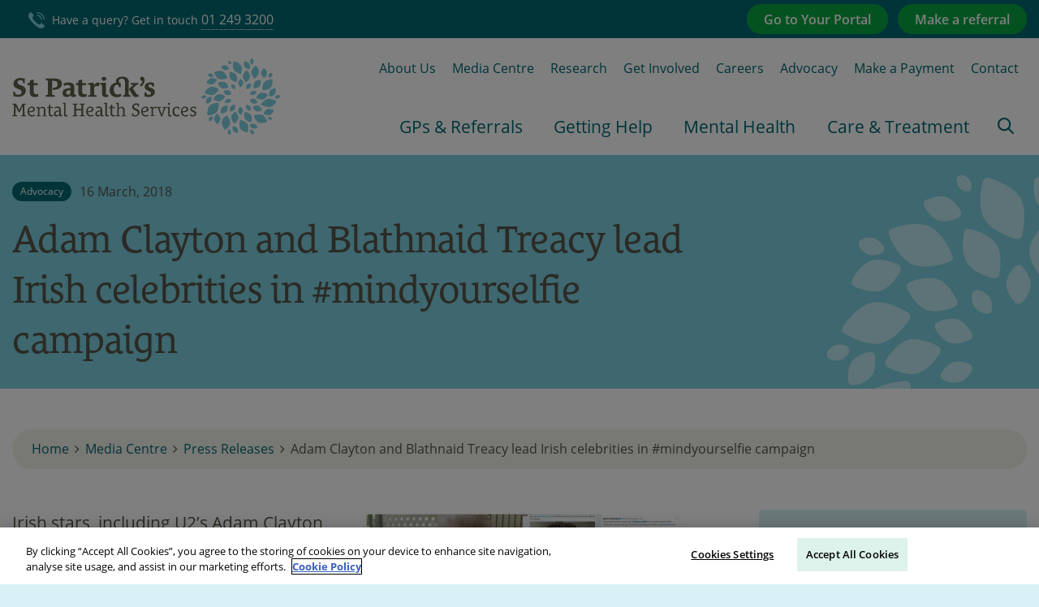

--- FILE ---
content_type: text/html; charset=utf-8
request_url: https://www.stpatricks.ie/media-centre/press-releases/2018/march/adam-clayton-and-blathnaid-treacy-lead-irish-celebrities-in-mindyourselfie-campaign
body_size: 15382
content:



<!DOCTYPE html>
<html lang="en">
<head>
    <meta charset="UTF-8" />

    <meta http-equiv="x-ua-compatible" content="ie=edge">
    <meta name="viewport" content="width=device-width, maximum-scale=1.0, initial-scale=1.0" />
    <meta name="apple-mobile-web-app-capable" content="yes" />
    <meta name="apple-mobile-web-app-status-bar-style" content="black" />

    

<title>Adam Clayton and Blathnaid Treacy lead Irish celebri...</title>
<meta name="description" content="Irish stars, including U2’s Adam Clayton and RTE’s Blathnaid Treacy, have been sharing their selfies on social media all day in support of Walk in My Shoes’ ..." />
<meta name="keywords" content="St Patrick&#39;s Mental Health Services, mental health care, inpatient care, outpatient care, depression treatment, anxiety treatment, mood disorders treatment, addiction treatment, eating disorder treatment, recovery, mental health services ireland, mental health treatment ireland, st pats, st patrick&#39;s ireland," />


        <link rel="canonical" href="https://www.stpatricks.ie/media-centre/press-releases/2018/march/adam-clayton-and-blathnaid-treacy-lead-irish-celebrities-in-mindyourselfie-campaign" />



<meta property="og:locale" content="en_GB" />
<meta property="og:type" content="article"/>
<meta property="og:title" content="Adam Clayton and Blathnaid Treacy lead Irish celebrities in #mindyourselfie campaign" />
<meta property="og:description" content="Irish stars, including U2’s Adam Clayton and RTE’s Blathnaid Treacy, have been sharing their selfies on social media all day in support of Walk in My Shoes’ #MindYourSelfie campaign." />
<meta property="og:url" content="https://www.stpatricks.ie/media-centre/press-releases/2018/march/adam-clayton-and-blathnaid-treacy-lead-irish-celebrities-in-mindyourselfie-campaign"/>
  <meta property="og:image" content="https://www.stpatricks.ie/media/1900/adam-clayton-blathnaid-treacy-mindyourselfie.jpg"/>  
  <meta property="og:image:type" content="image/jpg" />

<meta property="og:site_name" content="St Patrick&#39;s Mental Health Services" />


<meta name="twitter:card" content="summary_large_image" />
<meta name="twitter:title" content="Adam Clayton and Blathnaid Treacy lead Irish celebri..." />
<meta name="twitter:description" content="Irish stars, including U2’s Adam Clayton and RTE’s Blathnaid Treacy, have been sharing their selfies on social media all day in support of Walk in My Shoes’ ..." />
  <meta name="twitter:image:src" content="https://www.stpatricks.ie/media/1900/adam-clayton-blathnaid-treacy-mindyourselfie.jpg?width=500&height=250&mode=crop" />
<meta name="twitter:domain" content="https://www.stpatricks.ie" />

    <link rel="stylesheet" href="/Css/app.css?v=2">
    <link rel="icon" type="image/x-icon" href="/images/favicon.ico">
    <script src="https://use.typekit.net/nhg3ndq.js"></script>
    <script>try { Typekit.load({ async: true }); } catch (e) { }</script>
    <script src="/js/jquery.min.js"></script>

    <script>
        // Initialize the dataLayer array
        window.dataLayer = window.dataLayer || [];
        window.gtag = function () { dataLayer.push(arguments); }
        window.gtag('consent', 'default', {
            ad_storage: 'denied',
            ad_user_data: 'denied',
            ad_personalization: 'denied',
            analytics_storage: 'denied',
            functionality_storage: 'denied',
            personalization_storage: 'denied',
            security_storage: 'granted', // Only this is granted by default
            wait_for_update: 500
        });
    </script>

    <!-- OneTrust Cookies Consent Notice -->
    <script type="text/javascript" src="https://cdn.cookielaw.org/consent/66f101b9-1404-43a1-9265-04032828fe8e/OtAutoBlock.js"></script>
    <script type="text/javascript" src="https://cdn.cookielaw.org/scripttemplates/otSDKStub.js" data-domain-script="66f101b9-1404-43a1-9265-04032828fe8e"></script>
    <script type="text/javascript">function OptanonWrapper() { }</script>

    <!-- Google Tag Manager -->
    <script>
        (function(w,d,s,l,i){w[l]=w[l]||[];w[l].push({'gtm.start':
        new Date().getTime(),event:'gtm.js'});var f=d.getElementsByTagName(s)[0],
        j=d.createElement(s),dl=l!='dataLayer'?'&l='+l:'';j.async=true;j.src=
        'https://www.googletagmanager.com/gtm.js?id='+i+dl;f.parentNode.insertBefore(j,f);
        })(window,document,'script','dataLayer','GTM-5QPZTG7');
    </script>
    <!-- Google Tag Manager -->
    

    <script>window.twbpb = { deferred: [] }</script>

    <script src="/js/highcharts.js"></script>
    <script src="/js/exporting.js" async></script>

    

    <style>
        .contourNavigation div .primary {
            background: #fff;
            color: #006871;
            border-color: #006871;
            font-weight: 400;
            border: 1px solid #006871;
            display: inline-block;
            font-family: "open-sans","Helvetica Neue",Helvetica,Arial,sans-serif;
            font-weight: 600;
            border-radius: 22px;
            vertical-align: middle;
            padding: 0.8em 1.25em;
            cursor: pointer;
        }

        .body-inner .embed-container {
            overflow-y: hidden;
        }

        figure .embed-container {
            overflow-y: hidden;
        }

        .pb-rte .featured-image .embed-container {
            overflow-y: auto;
        }

            .pb-rte .featured-image .embed-container img {
                position: absolute;
                top: 50%;
                -webkit-transform: translateY(-50%);
                -ms-transform: translateY(-50%);
                transform: translateY(-50%);
                left: -50%;
                right: -50%;
                margin: auto;
                height: 100%;
                max-width: none;
            }

        .locations .locations-details .location:last-child {
            display: block;
        }

        .locations .locations-details .location-text .location-contacts {
            margin-top: 10px;
        }
    </style>

</head>
<body>

    <div class="off-canvas position-right" id="offCanvas" data-off-canvas>
        <ul class="vertical xlarge-horizontal menu" data-responsive-menu="accordion">
                <li>
                    <a href="/gps-referrals">GPs &amp; Referrals</a>
                </li>
                <li>
                    <a href="/getting-help">Getting Help</a>
                </li>
                <li>
                    <a href="/mental-health">Mental Health</a>
                </li>
                <li>
                    <a href="/care-treatment">Care &amp; Treatment</a>
                    <ul class="menu vertical nested hide-for-xlarge">
                            <li><a href="/care-treatment/our-services">Our Services</a></li>
                            <li><a href="/care-treatment/inpatient-hospital-care">Inpatient Hospital Care</a></li>
                            <li><a href="/care-treatment/medication">Medication</a></li>
                            <li><a href="/care-treatment/programmes-therapies">Programmes &amp; Therapies</a></li>
                            <li><a href="/care-treatment/adolescent-mental-health-services">Adolescent Mental Health Services</a></li>
                            <li><a href="/care-treatment/outpatient-clinics">Outpatient Clinics</a></li>
                            <li><a href="/care-treatment/treatment-options">Treatment Options</a></li>
                            <li><a href="/care-treatment/your-portal">Your Portal</a></li>
                    </ul>
                    <div class="mega-dropdown show-for-xlarge">
                        <div class="row">
<div class='large-3 columns'>                                <div class="mega-dropdown-subsection">

                                    <p>
                                        <a href="/care-treatment/our-services">Our Services</a>
                                    </p>
                                        <ul class="menu vertical show-for-xlarge">
                                                <li><a href="/care-treatment/our-services/homecare-service">Homecare service</a></li>
                                                <li><a href="/care-treatment/our-services/remote-services">Remote Services</a></li>
                                                <li><a href="/care-treatment/our-services/addiction-and-dual-diagnosis">Addiction and Dual Diagnosis</a></li>
                                                <li><a href="/care-treatment/our-services/anxiety-disorders-programme">Anxiety Disorders Programme</a></li>
                                                <li><a href="/care-treatment/our-services/bipolar-education-programme">Bipolar Education Programme</a></li>
                                                <li><a href="/care-treatment/our-services/depression-recovery-programme">Depression Recovery Programme</a></li>
                                                <li><a href="/care-treatment/our-services/eating-disorders-programme">Eating Disorders Programme</a></li>
                                                <li><a href="/care-treatment/our-services/psychosis-recovery-programme">Psychosis Recovery Programme</a></li>
                                                <li><a href="/care-treatment/our-services/young-adult-service">Young Adult Service</a></li>
                                                <li><a href="/care-treatment/our-services/older-adult-service">Older Adult Service</a></li>
                                        </ul>


                                </div>
</div><div class='large-3 columns'>                                <div class="mega-dropdown-subsection">

                                    <p>
                                        <a href="/care-treatment/inpatient-hospital-care">Inpatient Hospital Care</a>
                                    </p>
                                        <ul class="menu vertical show-for-xlarge">
                                                <li><a href="/care-treatment/inpatient-hospital-care/homecare">Homecare service</a></li>
                                                <li><a href="/care-treatment/inpatient-hospital-care/st-patrick-s-university-hospital">St Patrick’s University Hospital</a></li>
                                                <li><a href="/care-treatment/inpatient-hospital-care/st-patricks-lucan">St Patrick&#39;s, Lucan</a></li>
                                                <li><a href="/care-treatment/inpatient-hospital-care/your-stay">Your Stay</a></li>
                                                <li><a href="/care-treatment/inpatient-hospital-care/visiting-information">Visiting information</a></li>
                                                <li><a href="/care-treatment/inpatient-hospital-care/how-to-access">How to Access</a></li>
                                        </ul>


                                </div>
                                <div class="mega-dropdown-subsection">

                                    <p>
                                        <a href="/care-treatment/medication">Medication</a>
                                    </p>
                                        <ul class="menu vertical show-for-xlarge">
                                                <li><a href="/care-treatment/medication/lithium-learning-module">Lithium Learning Module</a></li>
                                                <li><a href="/care-treatment/medication/medication-safety-newsletter">Medication Safety Newsletter</a></li>
                                        </ul>


                                </div>
</div><div class='large-3 columns'>                                <div class="mega-dropdown-subsection">

                                    <p>
                                        <a href="/care-treatment/programmes-therapies">Programmes &amp; Therapies</a>
                                    </p>
                                        <ul class="menu vertical show-for-xlarge">
                                                <li><a href="/care-treatment/programmes-therapies/our-programmes-and-therapies">Our Programmes and Therapies</a></li>
                                                <li><a href="/care-treatment/programmes-therapies/how-to-access">How to Access</a></li>
                                        </ul>


                                </div>
                                <div class="mega-dropdown-subsection">

                                    <p>
                                        <a href="/care-treatment/adolescent-mental-health-services">Adolescent Mental Health Services</a>
                                    </p>
                                        <ul class="menu vertical show-for-xlarge">
                                                <li><a href="/care-treatment/adolescent-mental-health-services/inpatient-adolescent-unit">Inpatient Adolescent Unit</a></li>
                                                <li><a href="/care-treatment/adolescent-mental-health-services/your-stay">Your Stay</a></li>
                                                <li><a href="/care-treatment/adolescent-mental-health-services/how-to-access">How to access</a></li>
                                        </ul>


                                </div>
</div><div class='large-3 columns'>                                <div class="mega-dropdown-subsection">

                                    <p>
                                        <a href="/care-treatment/outpatient-clinics">Outpatient Clinics</a>
                                    </p>
                                        <ul class="menu vertical show-for-xlarge">
                                                <li><a href="/care-treatment/outpatient-clinics/about-the-dean-clinics">About the Dean Clinics</a></li>
                                                <li><a href="/care-treatment/outpatient-clinics/adolescent-dean-clinic">Adolescent Dean Clinic</a></li>
                                                <li><a href="/care-treatment/outpatient-clinics/dean-clinic-cork">Dean Clinic Cork</a></li>
                                                <li><a href="/care-treatment/outpatient-clinics/dean-clinic-galway">Dean Clinic Galway</a></li>
                                                <li><a href="/care-treatment/outpatient-clinics/dean-clinic-lucan">Dean Clinic Lucan</a></li>
                                                <li><a href="/care-treatment/outpatient-clinics/dean-clinic-st-patrick-s">Dean Clinic St Patrick’s</a></li>
                                                <li><a href="/care-treatment/outpatient-clinics/associate-dean-clinics">Associate Dean Clinics</a></li>
                                                <li><a href="/care-treatment/outpatient-clinics/how-to-access">How to Access</a></li>
                                                <li><a href="/care-treatment/outpatient-clinics/dean-clinic-sandyford">Dean Clinic Sandyford</a></li>
                                        </ul>


                                </div>
</div>                                <div class="mega-dropdown-subsection">

                                    <p>
                                        <a href="/care-treatment/treatment-options">Treatment Options</a>
                                    </p>


                                </div>
                                <div class="mega-dropdown-subsection">

                                    <p>
                                        <a href="/care-treatment/your-portal">Your Portal</a>
                                    </p>
                                        <ul class="menu vertical show-for-xlarge">
                                                <li><a href="/care-treatment/your-portal/about-your-portal">About Your Portal</a></li>
                                                <li><a href="/care-treatment/your-portal/register">Register for Your Portal</a></li>
                                                <li><a href="/care-treatment/your-portal/service-user-it-support">Service User IT Support</a></li>
                                                <li><a href="/care-treatment/your-portal/guides-to-your-portal">Guides to Your Portal</a></li>
                                        </ul>


                                </div>
                        </div>
                    </div>
                </li>
                <li><a href="/about-us">About Us</a></li>
                <li><a href="/media-centre">Media Centre</a></li>
                <li><a href="/research">Research</a></li>
                <li><a href="/get-involved">Get Involved</a></li>
                <li><a href="/careers">Careers</a></li>
                <li><a href="/advocacy">Advocacy</a></li>
                <li><a href="https://buy.stripe.com/aFa4gy8Yide50e9erjbwk00" target="_blank">Make a Payment</a></li>
                <li><a href="/contact">Contact</a></li>
        </ul>
    </div>

    <div class="off-canvas-content" data-off-canvas-content>
        

<!-- Header -->
<header class="header">
    <div class="header-top">
        <div class="row">
            <div class="large-6 columns">
                <a class="header-tel" href="tel:01 249 3333">
                    <!--<i class="icon-phone"></i>-->
                    <?xml version="1.0" encoding="utf-8" ?>
                    <!-- Generator: Adobe Illustrator 22.0.1, SVG Export Plug-In . SVG Version: 6.00 Build 0)  -->
                    <svg version="1.1" id="topbar__phone" class="icon-phone" xmlns="http://www.w3.org/2000/svg" xmlns:xlink="http://www.w3.org/1999/xlink" x="0px" y="0px"
                         viewBox="0 0 50 50" style="enable-background:new 0 0 50 50;" xml:space="preserve">
<path class="st0" d="M36.8,49.8c-7.3-1.3-17.9-11.4-21.6-15.1S1.5,20.5,0.2,13.2S5.3,0.7,5.3,0.7c0.9-0.9,2.5-0.9,3.5,0l7.1,7.1
	                  c0.9,0.9,0.9,2.5,0,3.5L15,12.1c0,0-1.8,1.4-2.3,4.7S17.2,25.2,21,29s8.8,8.8,12.2,8.3s4.7-2.3,4.7-2.3l0.8-0.8
	                  c0.9-0.9,2.5-0.9,3.5,0l7.1,7.1c0.9,0.9,0.9,2.5,0,3.5C49.3,44.7,44.1,51.1,36.8,49.8z M41.8,23.6c0-4.1-1.6-8-4.5-10.9
	                  c-2.8-2.8-6.8-4.5-10.9-4.5v3.3c3.2,0,6.3,1.3,8.6,3.5c2.3,2.3,3.5,5.4,3.5,8.6L41.8,23.6z M50,23.6c0-6.2-2.5-12.3-6.9-16.7
	                  C38.7,2.6,32.6,0,26.4,0v3.3c5.3,0,10.6,2.2,14.4,5.9s5.9,9,5.9,14.4L50,23.6z" />
                  </svg>
                    Have a query? Get in touch <span>01 249 3200</span>
                </a>
            </div>
            <div class="large-6 columns">
                <div class="header-ctas">
                        <a href="/gps-referrals/referrals-admissions" class="button gps">Make a referral</a>
                        <a href="/care-treatment/your-portal" class="button gps">Go to Your Portal</a>
                </div>
            </div>
        </div>
    </div>
    <div class="header-main">
        <div class="row small-collapse">
            <div class="large-12 columns">
                <div class="header-left">
                    <a class="logo" href="/"><img src="/images/logo-2.svg" alt="St. Patrick's Mental Health Services" width="195" /></a>
                    <!-- <a class="logo" href="/"><img src="~/images/SPMHS Logo 1.png" alt="St. Patrick's Mental Health Services" width="195" /></a> -->
                    <div class="responsive-menu-trigger" data-toggle="offCanvas">
                        <p>Menu</p>
                        <div class="hamburger">
                            <span></span>
                            <span></span>
                            <span></span>
                            <span></span>
                        </div>
                    </div>
                    <div class="header-search">
                        <!--<i class="icon-search"></i>-->
                        <?xml version="1.0" encoding="utf-8" ?>
                        <!-- Generator: Adobe Illustrator 22.0.1, SVG Export Plug-In . SVG Version: 6.00 Build 0)  -->
                        <svg version="1.1" id="topbar__search" class="icon-search" xmlns="http://www.w3.org/2000/svg" xmlns:xlink="http://www.w3.org/1999/xlink" x="0px" y="0px"
                             viewBox="0 0 50 50" style="enable-background:new 0 0 50 50;" xml:space="preserve">
<style type="text/css">
    .st0 {
        fill: #010101;
    }
</style>
<g transform="translate(0,-952.36218)">
                        <path class="st0" d="M20.4,952.4C9.2,952.4,0,961.5,0,972.8c0,11.2,9.2,20.4,20.4,20.4c4.7,0,9-1.6,12.4-4.2l12.7,12.7
		c1,1,2.7,1,3.7,0s1-2.7,0-3.7l-12.7-12.7c2.7-3.4,4.3-7.8,4.3-12.4C40.8,961.5,31.6,952.4,20.4,952.4L20.4,952.4z M20.4,957.6
		c8.4,0,15.1,6.7,15.1,15.1c0,8.4-6.7,15.1-15.1,15.1s-15.1-6.7-15.1-15.1C5.3,964.4,12,957.6,20.4,957.6z" />
</g>
</svg>
                        <i class="fa fa-times"></i>
                    </div>
                </div>
                <div class="header-right">
                    <div class='header-search-form'>
                        <div class="form search-form">
                            <form action="/search-results" method="get">
                                <input name="q" type="text" class="textbox" placeholder="What are you looking for?" aria-label="headersearchbox" />
                                <button type="submit" class="button" aria-label="search">
                                    <!--<i class="icon-search"></i>-->
                                    <?xml version="1.0" encoding="utf-8" ?>
                                    <!-- Generator: Adobe Illustrator 22.0.1, SVG Export Plug-In . SVG Version: 6.00 Build 0)  -->
                                    <svg version="1.1" id="navbar__search" class="icon-search" xmlns="http://www.w3.org/2000/svg" xmlns:xlink="http://www.w3.org/1999/xlink" x="0px" y="0px"
                                         viewBox="0 0 50 50" style="enable-background:new 0 0 50 50;" xml:space="preserve">
<style type="text/css">
    .st0 {
        fill: #010101;
    }
</style>
<g transform="translate(0,-952.36218)">
                                    <path class="st0" d="M20.4,952.4C9.2,952.4,0,961.5,0,972.8c0,11.2,9.2,20.4,20.4,20.4c4.7,0,9-1.6,12.4-4.2l12.7,12.7
		c1,1,2.7,1,3.7,0s1-2.7,0-3.7l-12.7-12.7c2.7-3.4,4.3-7.8,4.3-12.4C40.8,961.5,31.6,952.4,20.4,952.4L20.4,952.4z M20.4,957.6
		c8.4,0,15.1,6.7,15.1,15.1c0,8.4-6.7,15.1-15.1,15.1s-15.1-6.7-15.1-15.1C5.3,964.4,12,957.6,20.4,957.6z" />
</g>
</svg>
                                </button>
                            </form>
                            <div class="close-header-search show-for-large">
                                <i class="fa fa-times"></i>
                            </div>
                            <div class="clearfix"></div>
                        </div>
                    </div>
                    <div class="secondary-menu nav">
                        <ul>
                                <li><a href="/about-us">About Us</a></li>
                                <li><a href="/media-centre">Media Centre</a></li>
                                <li><a href="/research">Research</a></li>
                                <li><a href="/get-involved">Get Involved</a></li>
                                <li><a href="/careers">Careers</a></li>
                                <li><a href="/advocacy">Advocacy</a></li>
                                <li><a href="https://buy.stripe.com/aFa4gy8Yide50e9erjbwk00" target="_blank">Make a Payment</a></li>
                                <li><a href="/contact">Contact</a></li>
                        </ul>
                    </div>
                    <div class="main-menu">
                        <ul class="vertical large-horizontal menu" data-responsive-menu="accordion">
                                <li>
                                    <a href="/gps-referrals">GPs &amp; Referrals</a>
                                </li>
                                <li>
                                    <a href="/getting-help">Getting Help</a>
                                </li>
                                <li>
                                    <a href="/mental-health">Mental Health</a>
                                </li>
                                <li>
                                    <a href="/care-treatment">Care &amp; Treatment</a>
                                    <ul class="menu vertical nested hide-for-large">
                                            <li><a href="/care-treatment/our-services">Our Services</a></li>
                                            <li><a href="/care-treatment/inpatient-hospital-care">Inpatient Hospital Care</a></li>
                                            <li><a href="/care-treatment/medication">Medication</a></li>
                                            <li><a href="/care-treatment/programmes-therapies">Programmes &amp; Therapies</a></li>
                                            <li><a href="/care-treatment/adolescent-mental-health-services">Adolescent Mental Health Services</a></li>
                                            <li><a href="/care-treatment/outpatient-clinics">Outpatient Clinics</a></li>
                                            <li><a href="/care-treatment/treatment-options">Treatment Options</a></li>
                                            <li><a href="/care-treatment/your-portal">Your Portal</a></li>
                                    </ul>
                                    <div class="mega-dropdown show-for-large">
                                        <div class="row">

<div class='large-3 columns'>                                                <div class="mega-dropdown-subsection">

                                                    <p>
                                                        <a href="/care-treatment/our-services">Our Services</a>
                                                    </p>
                                                        <ul class="menu vertical show-for-large">
                                                                <li><a href="/care-treatment/our-services/homecare-service">Homecare service</a></li>
                                                                <li><a href="/care-treatment/our-services/remote-services">Remote Services</a></li>
                                                                <li><a href="/care-treatment/our-services/addiction-and-dual-diagnosis">Addiction and Dual Diagnosis</a></li>
                                                                <li><a href="/care-treatment/our-services/anxiety-disorders-programme">Anxiety Disorders Programme</a></li>
                                                                <li><a href="/care-treatment/our-services/bipolar-education-programme">Bipolar Education Programme</a></li>
                                                                <li><a href="/care-treatment/our-services/depression-recovery-programme">Depression Recovery Programme</a></li>
                                                                <li><a href="/care-treatment/our-services/eating-disorders-programme">Eating Disorders Programme</a></li>
                                                                <li><a href="/care-treatment/our-services/psychosis-recovery-programme">Psychosis Recovery Programme</a></li>
                                                                <li><a href="/care-treatment/our-services/young-adult-service">Young Adult Service</a></li>
                                                                <li><a href="/care-treatment/our-services/older-adult-service">Older Adult Service</a></li>
                                                        </ul>


                                                </div>
</div><div class='large-3 columns'>                                                <div class="mega-dropdown-subsection">

                                                    <p>
                                                        <a href="/care-treatment/inpatient-hospital-care">Inpatient Hospital Care</a>
                                                    </p>
                                                        <ul class="menu vertical show-for-large">
                                                                <li><a href="/care-treatment/inpatient-hospital-care/st-patrick-s-university-hospital">St Patrick’s University Hospital</a></li>
                                                                <li><a href="/care-treatment/inpatient-hospital-care/st-patricks-lucan">St Patrick&#39;s, Lucan</a></li>
                                                                <li><a href="/care-treatment/inpatient-hospital-care/your-stay">Your Stay</a></li>
                                                                <li><a href="/care-treatment/inpatient-hospital-care/visiting-information">Visiting information</a></li>
                                                                <li><a href="/care-treatment/inpatient-hospital-care/how-to-access">How to Access</a></li>
                                                        </ul>


                                                </div>
                                                <div class="mega-dropdown-subsection">

                                                    <p>
                                                        <a href="/care-treatment/medication">Medication</a>
                                                    </p>
                                                        <ul class="menu vertical show-for-large">
                                                                <li><a href="/care-treatment/medication/lithium-learning-module">Lithium Learning Module</a></li>
                                                                <li><a href="/care-treatment/medication/medication-safety-newsletter">Medication Safety Newsletter</a></li>
                                                        </ul>


                                                </div>
</div><div class='large-3 columns'>                                                <div class="mega-dropdown-subsection">

                                                    <p>
                                                        <a href="/care-treatment/programmes-therapies">Programmes &amp; Therapies</a>
                                                    </p>
                                                        <ul class="menu vertical show-for-large">
                                                                <li><a href="/care-treatment/programmes-therapies/our-programmes-and-therapies">Our Programmes and Therapies</a></li>
                                                                <li><a href="/care-treatment/programmes-therapies/how-to-access">How to Access</a></li>
                                                        </ul>


                                                </div>
                                                <div class="mega-dropdown-subsection">

                                                    <p>
                                                        <a href="/care-treatment/adolescent-mental-health-services">Adolescent Mental Health Services</a>
                                                    </p>
                                                        <ul class="menu vertical show-for-large">
                                                                <li><a href="/care-treatment/adolescent-mental-health-services/inpatient-adolescent-unit">Inpatient Adolescent Unit</a></li>
                                                                <li><a href="/care-treatment/adolescent-mental-health-services/your-stay">Your Stay</a></li>
                                                                <li><a href="/care-treatment/adolescent-mental-health-services/how-to-access">How to access</a></li>
                                                        </ul>


                                                </div>
</div><div class='large-3 columns'>                                                <div class="mega-dropdown-subsection">

                                                    <p>
                                                        <a href="/care-treatment/outpatient-clinics">Outpatient Clinics</a>
                                                    </p>
                                                        <ul class="menu vertical show-for-large">
                                                                <li><a href="/care-treatment/outpatient-clinics/about-the-dean-clinics">About the Dean Clinics</a></li>
                                                                <li><a href="/care-treatment/outpatient-clinics/adolescent-dean-clinic">Adolescent Dean Clinic</a></li>
                                                                <li><a href="/care-treatment/outpatient-clinics/dean-clinic-cork">Dean Clinic Cork</a></li>
                                                                <li><a href="/care-treatment/outpatient-clinics/dean-clinic-galway">Dean Clinic Galway</a></li>
                                                                <li><a href="/care-treatment/outpatient-clinics/dean-clinic-lucan">Dean Clinic Lucan</a></li>
                                                                <li><a href="/care-treatment/outpatient-clinics/dean-clinic-st-patrick-s">Dean Clinic St Patrick’s</a></li>
                                                                <li><a href="/care-treatment/outpatient-clinics/associate-dean-clinics">Associate Dean Clinics</a></li>
                                                                <li><a href="/care-treatment/outpatient-clinics/how-to-access">How to Access</a></li>
                                                        </ul>


                                                </div>
</div>                                                <div class="mega-dropdown-subsection">

                                                    <p>
                                                        <a href="/care-treatment/treatment-options">Treatment Options</a>
                                                    </p>


                                                </div>
                                                <div class="mega-dropdown-subsection">

                                                    <p>
                                                        <a href="/care-treatment/your-portal">Your Portal</a>
                                                    </p>
                                                        <ul class="menu vertical show-for-large">
                                                                <li><a href="/care-treatment/your-portal/about-your-portal">About Your Portal</a></li>
                                                                <li><a href="/care-treatment/your-portal/register">Register for Your Portal</a></li>
                                                                <li><a href="/care-treatment/your-portal/service-user-it-support">Service User IT Support</a></li>
                                                                <li><a href="/care-treatment/your-portal/guides-to-your-portal">Guides to Your Portal</a></li>
                                                        </ul>


                                                </div>

                                        </div>
                                    </div>
                                </li>
                            <li class="show-for-large">
                                <span class="search-trigger">
                                    <!--<i class="icon-search"></i>-->
                                    <?xml version="1.0" encoding="utf-8" ?>
                                    <!-- Generator: Adobe Illustrator 22.0.1, SVG Export Plug-In . SVG Version: 6.00 Build 0)  -->
                                    <svg version="1.1" id="topbar__search--large" class="icon-search" xmlns="http://www.w3.org/2000/svg" xmlns:xlink="http://www.w3.org/1999/xlink" x="0px" y="0px"
                                         viewBox="0 0 50 50" style="enable-background: new 0 0 50 50;" xml:space="preserve">
<style type="text/css">
    .st0 {
        fill: #010101;
    }
</style>
<g transform="translate(0,-952.36218)">
                                    <path class="st0" d="M20.4,952.4C9.2,952.4,0,961.5,0,972.8c0,11.2,9.2,20.4,20.4,20.4c4.7,0,9-1.6,12.4-4.2l12.7,12.7
		c1,1,2.7,1,3.7,0s1-2.7,0-3.7l-12.7-12.7c2.7-3.4,4.3-7.8,4.3-12.4C40.8,961.5,31.6,952.4,20.4,952.4L20.4,952.4z M20.4,957.6
		c8.4,0,15.1,6.7,15.1,15.1c0,8.4-6.7,15.1-15.1,15.1s-15.1-6.7-15.1-15.1C5.3,964.4,12,957.6,20.4,957.6z" />
</g>
</svg>
                                </span>
                            </li>

                        </ul>

                    </div>
                </div>
            </div>
        </div>
    </div>
</header>


        <div class="body-inner">
            

<section class="hero small" style="background-image:/images/flower.png">
    <div class="row collapse">
        <div class="large-12 columns">
            <div class="hero-text">
                <div class="article-details">
                        <small class="category">Advocacy</small>
                                       <p class="date">16 March, 2018</p>
                </div>
                <h1>Adam Clayton and Blathnaid Treacy lead Irish celebrities in #mindyourselfie campaign</h1>
            </div>
        </div>
    </div>
</section>

<div class="inner-content panel">
    
<div class="row column">
    <div class="breadcrumb-container">
        <ul class="breadcrumb">
                    <li><a href="/">Home</a></li>
                    <li><a href="/media-centre">Media Centre</a></li>
                    <li><a href="/media-centre/press-releases">Press Releases</a></li>
            <li>Adam Clayton and Blathnaid Treacy lead Irish celebrities in #mindyourselfie campaign</li>
        </ul>
    </div>
</div>


    <div class="row">
        <!-- Main Column -->
        <div class="xlarge-8 columns inner-content-main">

            <!--- RTE -->
            <section class="pb pb-rte">
                <div class="rte-styles">
                        <figure>
                            <img src="/media/1900/adam-clayton-blathnaid-treacy-mindyourselfie.jpg" alt="" />
                        </figure>
                                            <p class="intro">Irish stars, including U2’s Adam Clayton and RTE’s Blathnaid Treacy, have been sharing their selfies on social media all day in support of Walk in My Shoes’ #MindYourSelfie campaign. </p>
                    <p>Now in its third<strong> </strong>year, the mental health campaign is asking the public to post a selfie to their social media accounts today, <span><strong>Friday 16th March</strong></span><strong>, using the hashtag #MindYourSelfie</strong>.  </p>
<p>Fair City actor Eric Lalor, actor Paddy Courtney and 98fm presenters Adrian Kennedy, Steven Cooper and Luke O’Faoilean are among the Irish well known faces that are posting selfies on social media to support the campaign.    </p>
<p>The campaign is raising awareness of the <strong>#MindYourSelfie School Resource Packs, </strong>which were<strong> </strong>designed by Walk in My Shoes - a mental health awareness initiative by St Patrick’s Mental Health Services.<strong> </strong></p>
<p>These activity packs are available to download on the Walk in My Shoes website and offer free classroom resources for Primary and Secondary schools. Resources include Mindfulness Audio Clips, a Selfie ‘Steem activity, a brand-new Wellness Activity calendar and much more.</p>
<p>Paul Gilligan, CEO of St Patrick’s Mental Services, said: “For the past two years, many of Ireland’s top celebrities got behind this campaign, helping us spread the message of positive mental health in the classroom.  The #MindYourSelfie resource packs have proved to be popular, as they are both fun and informative for teachers and students alike and they have been downloaded over 70, 000 times since they were first launched.</p>
<p>“The key message of the campaign is to encourage people to take responsibility for their own mental wellness by trying to live mentally healthy and by taking action when they need support.”</p>
<p>U2’s Adam Clayton echoed this sentiment: “#MindYourSelfie is a campaign I am delighted to support, because it encourages young people to engage with their wellbeing and mental health from an early age.  This is a conversation which needs to be part of all our lives, and it is important to give children the opportunity to participate in an informed, supportive – and fun - environment alongside their peers.”</p>
<p>For the last two years, #MindYourSelfie was all over Irish social media, with the likes of Hozier, Steve Garrigan of Kodaline, Keith Barry, Bressie and Dancing With The Stars and camogie star, Anna Geary, all taking part. </p>
<p>TV host Blathnaid Treacy discussed this, stating: "#MindYourSelfie really caught the imagination of the social media world for the last two years, which was fantastic as it's a really worthwhile campaign. I am delighted to be an ambassador for Walk in My Shoes and help raise awareness for these packs that bring so much conversation and knowledge about mental health to the classroom.</p>
                        <p>Tags: &nbsp;
                                <a href="/media-centre/press-releases?tag=#MindYourSelfie">
                                    <u>#MindYourSelfie</u>&nbsp;&nbsp;
                                </a>
                                <a href="/media-centre/press-releases?tag=Walk in My Shoes">
                                    <u>Walk in My Shoes</u>&nbsp;&nbsp;
                                </a>
                        </p>
                </div>
                
            </section>

            


    <section class="pb-pods pb three-col  
              ">
       
        <div class="row">
            
            <div class="large-12 columns">
                <div class="section-head">
                  <h2>#MindYourSelfie Resource Packs</h2>
                  <p></p>
                </div>
              <div class="pod-list">
                    <div class="pod">

                        <a href='http://www.walkinmyshoes.ie/mindyourselfie/' target=''>
                            <div class="pod-image">
                                <img src="/media/1901/free-printable-wellbeing-calendar.png?width=610&height=332&mode=crop">
                            </div>
                            <div class="pod-text">
                                                                                                    <span class="more">#MindYourSelfie - School Resource Packs</span>
                            </div>
                       </a>

                    </div>
                </div>
            </div>
        </div>
    </section>




            <div class="share-options">
                <div class="addthis_inline_share_toolbox"></div>
            </div>

        </div>
        <!-- Side Column -->
        <div class="xlarge-4 columns inner-content-side">
            
                <!-- Links -->
                <section class="pb pb-links">
                    <div class="section-head hide-for-side">
                        <h2><!--<i class="icon-info"></i>--><?xml version="1.0" encoding="utf-8" ?>
<!-- Generator: Adobe Illustrator 22.0.1, SVG Export Plug-In . SVG Version: 6.00 Build 0)  -->
<svg version="1.1" id="Layer_1" class="icon-info" xmlns="http://www.w3.org/2000/svg" xmlns:xlink="http://www.w3.org/1999/xlink" x="0px" y="0px"
     viewBox="0 0 50 50" style="enable-background:new 0 0 50 50;" xml:space="preserve">
<g>
<path class="st0" d="M0,25c0,13.8,11.3,25,25,25s25-11.2,25-25S38.8,0,25,0S0,11.2,0,25z M25,2.7c12.3,0,22.3,10,22.3,22.3
		S37.3,47.3,25,47.3S2.7,37.3,2.7,25S12.7,2.7,25,2.7z" />
<path class="st0" d="M21.9,37.3c-0.7,0-1.3,0.6-1.3,1.3s0.6,1.3,1.3,1.3h6.2c0.7,0,1.3-0.6,1.3-1.3s-0.6-1.3-1.3-1.3h-1.7V20.9
		c0-0.7-0.6-1.3-1.3-1.3h-3.2c-0.7,0-1.3,0.6-1.3,1.3c0,0.7,0.6,1.3,1.3,1.3h1.8v15h-1.8V37.3z" />
<circle class="st0" cx="25.1" cy="13.8" r="2.4" />
</g>
</svg>Related links</h2>
                    </div>
                    <div class="callout lightest-blue-bg no-border">
                        <h3 class="hide-for-main"><!--<i class="icon-info"></i>--><?xml version="1.0" encoding="utf-8" ?>
<!-- Generator: Adobe Illustrator 22.0.1, SVG Export Plug-In . SVG Version: 6.00 Build 0)  -->
<svg version="1.1" id="Layer_1" class="icon-info" xmlns="http://www.w3.org/2000/svg" xmlns:xlink="http://www.w3.org/1999/xlink" x="0px" y="0px"
     viewBox="0 0 50 50" style="enable-background:new 0 0 50 50;" xml:space="preserve">
<g>
<path class="st0" d="M0,25c0,13.8,11.3,25,25,25s25-11.2,25-25S38.8,0,25,0S0,11.2,0,25z M25,2.7c12.3,0,22.3,10,22.3,22.3
		S37.3,47.3,25,47.3S2.7,37.3,2.7,25S12.7,2.7,25,2.7z" />
<path class="st0" d="M21.9,37.3c-0.7,0-1.3,0.6-1.3,1.3s0.6,1.3,1.3,1.3h6.2c0.7,0,1.3-0.6,1.3-1.3s-0.6-1.3-1.3-1.3h-1.7V20.9
		c0-0.7-0.6-1.3-1.3-1.3h-3.2c-0.7,0-1.3,0.6-1.3,1.3c0,0.7,0.6,1.3,1.3,1.3h1.8v15h-1.8V37.3z" />
<circle class="st0" cx="25.1" cy="13.8" r="2.4" />
</g>
</svg>Related links</h3>
                        <ul class="link-list" data-equalizer data-equalize-on="medium">
                                <li class="external" data-equalizer-watch><a href="/media-centre/press-releases/2017/june/we-need-to-talk-about-addiction">We need to talk about addiction</a></li>
                                <li class="external" data-equalizer-watch><a href="/media-centre/press-releases/2017/july/psychosis-a-mental-health-difficulty-that-is-often-misunderstood">Psychosis: a mental health difficulty that is often misunderstood</a></li>
                                <li class="external" data-equalizer-watch><a href="/media-centre/press-releases/2018/march/adam-clayton-and-blathnaid-treacy-lead-irish-celebrities-in-mindyourselfie-campaign">Adam Clayton and Blathnaid Treacy lead Irish celebrities in #mindyourselfie campaign</a></li>
                                <li class="external" data-equalizer-watch><a href="/media-centre/press-releases/2018/may/new-five-year-strategy">New Five-Year Strategy</a></li>
                                <li class="external" data-equalizer-watch><a href="/media-centre/press-releases/2018/may/a-single-step">A Single Step</a></li>
                        </ul>
                    </div>
                </section>
        </div>
    </div>
</div>



            

<div class="body-inner">
    <footer class="panel">
        <div class="row">
            <div class="medium-8 xlarge-4 columns">
                        <ul class="footer-menu">
                                <li><a href="/">Home</a></li>
                                <li><a href="/about-us">About us</a></li>
                                <li><a href="/our-staff">Our staff</a></li>
                                <li><a href="/media-centre">Media centre</a></li>
                                <li><a href="/get-involved">Get involved</a></li>
                                <li><a href="https://buy.stripe.com/aFa4gy8Yide50e9erjbwk00" target="_blank">Make a Payment</a></li>
                        </ul>
                        <ul class="footer-menu">
                                <li><a href="/getting-help">Getting help</a></li>
                                <li><a href="/care-treatment">Care and services</a></li>
                                <li><a href="/gps-referrals">GPs and Referrers</a></li>
                                <li><a href="/research">Research</a></li>
                                <li><a href="/contact">Contact</a></li>
                        </ul>
            
            </div>
            <div class="medium-4 xlarge-3 xxlarge-4 columns">
                <div class="footer-ctas">
                    <a href="/gps-referrals" class="button gps">Make a referral</a>
                    <a href="/contact" class="button hollow">Contact us</a>
                </div>
                
                <p class="support-line">
                    Referral and Admission Service<a href="tel:01 249 3635"><span class="intro purple">01 249 3635</span></a>
                </p>
            </div>
            <div class="xlarge-5 xxlarge-4 columns">
                <div class="footer-newsletter">
                    <h2>Newsletter</h2>
                    <p>Sign up to receive our quarterly eNewsletter with information on mental health, our services and events.</p>
                    <div class="form signup-form">
                        <div class="form">

<form action="/media-centre/press-releases/2018/march/adam-clayton-and-blathnaid-treacy-lead-irish-celebrities-in-mindyourselfie-campaign" class="ajax-forms" enctype="multipart/form-data" method="post"><input Value="" id="Type" name="Type" type="hidden" value="" />        <div class="row">
            <div class="row half">
                <label class="for-screenreader">First name</label>
                
                <input class="textbox" id="Name" name="Name" placeholder="First name" required="" type="text" value="" />
            </div>
            <div class="row half">
                <label class="for-screenreader">Surname</label>
               
            <input class="textbox" id="lastName" name="lastName" placeholder="Surname" required="" type="text" value="" />
            </div>
            <label class="for-screenreader">Your email address</label>
            
            <input class="textbox" id="Email" name="Email" placeholder="Your email address" required="" type="text" value="" />
        </div>
      <button type="submit" class="button">Sign up</button>
<input name='ufprt' type='hidden' value='[base64]' /></form></div>
                    </div>
                </div>
                <ul class="social">
                        <li>
                            <a class="social-media__link" href=https://www.facebook.com/StPatricksMHS/ aria-label="Facebook link"><i class="social-media__icon fa fa-facebook-square"></i></a>
                        </li>
                                            <li>
                            <a class="social-media__link" href=https://www.instagram.com/stpatricksmentalhealthservices/ aria-label="Instagram link"><i class="social-media__icon fa fa-instagram"></i></a>
                        </li>
                                                                <li>
                            <a class="social-media__link" href=https://www.linkedin.com/company/1390969/ aria-label="Linkedin link"><i class="social-media__icon fa fa-linkedin"></i></a>
                        </li>
                                            <li>
                            <a class="social-media__link" href=https://www.youtube.com/channel/UCOI_6n3TndtZlW34C4RCdQw aria-label="Youtube link"><i class="social-media__icon fa fa-youtube-play"></i></a>
                        </li>
                </ul>
            </div>
        </div>
    </footer>
</div>

        </div>

        <div class="page-footer">
            <div class="row">
                <div class="large-6 columns">
                    <p class="legal">© Copyright 2026 St. Patrick’s Mental Health Services</p>
                </div>
                <div class="large-6 columns">
                    <ul>
                        <li><a href="/privacy-notice">Privacy Notice</a></li>
                        
                        <li><a href="/cookies">Cookies</a></li>
                        <li><a href="/accessibility">Accessibility</a></li>
                        <li><a href="/sitemap">Sitemap</a></li>
                    </ul>
                </div>
            </div>
        </div>
    </div>

    <script type="application/ld+json">
{
"@context" : "http://schema.org",
  "@type" : "Organization",
  "name" : "St Patrick&#39;s Mental Health Services",
  "url" : "https://www.stpatricks.ie/",
  "sameAs" : [
    "https://www.facebook.com/StPatricksMHS/",
    "https://www.youtube.com/channel/UCOI_6n3TndtZlW34C4RCdQw",
    "https://www.linkedin.com/company/1390969/",
    "https://plus.google.com/+SPMHSStPatricksMentalHealthServices",
    "https://www.instagram.com/stpatricksmentalhealthservices/"
  ]
}
</script>

    <script src="https://cdnjs.cloudflare.com/ajax/libs/jquery-validate/1.21.0/jquery.validate.min.js"></script>
    <script src="https://ajax.aspnetcdn.com/ajax/mvc/5.1/jquery.validate.unobtrusive.min.js"></script>
    <script src="/js/jquery.cookie.js"></script>
    <script src="/js/what-input.min.js"></script>
    <script src="/js/foundation.min.js"></script>
    <script src="/js/app.js"></script>
    <script src="/js/owl.carousel.min.js"></script>
    <script src="/js/jquery.magnific-popup.js"></script>
    <script src="/js/masonry.min.js"></script>
    <script src="/js/slick.min.js"></script>
    <script src="/js/priority-navigation.min.js"></script>
    <script src="/js/priority-nav.js"></script>
    <script type="text/javascript" src="https://maps.googleapis.com/maps/api/js?sensor=false&key=AIzaSyDfAw4zv4zcaawU5nOvf6bKIuE0dBzaoXM&callback=initMap" async></script>
    <script src="/js/custom.js?v=1.5"></script>
    <script src="/js/site.js"></script>

    <script type="text/javascript">
_linkedin_partner_id = "155866";
window._linkedin_data_partner_ids = window._linkedin_data_partner_ids || [];
window._linkedin_data_partner_ids.push(_linkedin_partner_id);
</script><script type="text/javascript">
(function(){var s = document.getElementsByTagName("script")[0];
var b = document.createElement("script");
b.type = "text/javascript";b.async = true;
b.src = "https://snap.licdn.com/li.lms-analytics/insight.min.js";
s.parentNode.insertBefore(b, s);})();
</script>
<noscript>
<img height="1" width="1" style="display:none;" alt="" src="https://dc.ads.linkedin.com/collect/?pid=155866&fmt=gif" />
</noscript>    
    

    
    <!--Rich snippet-->
    <script type="application/ld+json">
    {
        "@context": "http://schema.org",
        "@type": "NewsArticle",
        "headline": "Adam Clayton and Blathnaid Treacy lead Irish celebrities in #mindyourselfie campaign",
         "image": ["/media/1900/adam-clayton-blathnaid-treacy-mindyourselfie.jpg"],
        "datePublished": "2018-03-16T16:12:46+00:00",
        "inLanguage" : "English",
        "wordCount" : 393,
        "articleBody": "Now in its third&#160;year,&#160;the mental health campaign is asking the public&#160;to post a selfie to their social media accounts today,&#160;Friday 16th March, using the hashtag #MindYourSelfie.&#160;&#160;
Fair City actor Eric Lalor, actor Paddy Courtney and 98fm presenters Adrian Kennedy, Steven Cooper and Luke O’Faoilean are among the Irish well known faces that are posting selfies on social media to support the campaign.&#160;&#160;&#160;&#160;
The campaign is raising awareness of the&#160;#MindYourSelfie School Resource Packs, which were&#160;designed by Walk in My Shoes - a mental health awareness initiative by St Patrick’s Mental Health Services.&#160;
These activity packs are available to download on the Walk in My Shoes website and offer free classroom resources for Primary and Secondary schools. Resources include Mindfulness Audio Clips, a Selfie ‘Steem activity, a brand-new Wellness Activity calendar and much more.
Paul Gilligan, CEO of St Patrick’s Mental Services, said:&#160;“For the past two years, many of Ireland’s top celebrities got behind this campaign, helping us spread the message of positive mental health in the classroom.&#160; The #MindYourSelfie resource packs have proved to be popular, as they are both fun and informative for teachers and students alike and they have been downloaded over 70, 000 times since they were first launched.
“The key message of the campaign is to encourage people to take responsibility for their own mental wellness by trying to live mentally healthy and by taking action when they need support.”
U2’s Adam Clayton echoed this sentiment: “#MindYourSelfie is a campaign I am delighted to support, because it encourages young people to engage with their wellbeing and mental health from an early age.&#160; This is a conversation which needs to be part of all our lives, and it is important to give children the opportunity to participate in an informed, supportive – and fun - environment alongside their peers.”
For the last two years, #MindYourSelfie was all over Irish social media, with the likes of Hozier, Steve Garrigan of Kodaline, Keith Barry, Bressie and Dancing With The Stars and camogie star, Anna Geary, all taking part.&#160;
TV host Blathnaid Treacy discussed this, stating: &quot;#MindYourSelfie really caught the imagination of the social media world for the last two years, which was fantastic as it&#39;s a really worthwhile campaign. I am delighted to be an ambassador for Walk in My Shoes and help raise awareness for these packs that bring so much conversation and knowledge about mental health to the classroom."
        
    }
    </script>
            
    <!-- Go to www.addthis.com/dashboard to customize your tools -->
    <script type="text/javascript" src="//s7.addthis.com/js/300/addthis_widget.js#pubid=ra-5a69a7c93e62d9d7"></script>


    <script>
        if (window.twbpb.deferred.length) {
            for (var i = 0; i < window.twbpb.deferred.length; i++) {
                window.twbpb.deferred[i]();
            }
        }
    </script>

</body>
</html>

--- FILE ---
content_type: application/javascript
request_url: https://cdn.cookielaw.org/consent/66f101b9-1404-43a1-9265-04032828fe8e/OtAutoBlock.js
body_size: 1693
content:
!function(){function q(a){var c=[],b=[],e=function(f){for(var g={},h=0;h<u.length;h++){var d=u[h];if(d.Tag===f){g=d;break}var l=void 0,k=d.Tag;var C=(k=-1!==k.indexOf("http:")?k.replace("http:",""):k.replace("https:",""),-1!==(l=k.indexOf("?"))?k.replace(k.substring(l),""):k);if(f&&(-1!==f.indexOf(C)||-1!==d.Tag.indexOf(f))){g=d;break}}return g}(a);return e.CategoryId&&(c=e.CategoryId),e.Vendor&&(b=e.Vendor.split(":")),!e.Tag&&D&&(b=c=function(f){var g=[],h=function(d){var l=document.createElement("a");
return l.href=d,-1!==(d=l.hostname.split(".")).indexOf("www")||2<d.length?d.slice(1).join("."):l.hostname}(f);v.some(function(d){return d===h})&&(g=["C0004"]);return g}(a)),{categoryIds:c,vsCatIds:b}}function w(a){return!a||!a.length||(a&&window.OptanonActiveGroups?a.every(function(c){return-1!==window.OptanonActiveGroups.indexOf(","+c+",")}):void 0)}function m(a,c){void 0===c&&(c=null);var b=window,e=b.OneTrust&&b.OneTrust.IsVendorServiceEnabled;b=e&&b.OneTrust.IsVendorServiceEnabled();return"Categories"===
r||"All"===r&&e&&!b?w(a):("Vendors"===r||"All"===r&&e&&b)&&w(c)}function n(a){a=a.getAttribute("class")||"";return-1!==a.indexOf("optanon-category")||-1!==a.indexOf("ot-vscat")}function p(a){return a.hasAttribute("data-ot-ignore")}function x(a,c,b){void 0===b&&(b=null);var e=a.join("-"),f=b&&b.join("-"),g=c.getAttribute("class")||"",h="",d=!1;a&&a.length&&-1===g.indexOf("optanon-category-"+e)&&(h=("optanon-category-"+e).trim(),d=!0);b&&b.length&&-1===g.indexOf("ot-vscat-"+f)&&(h+=" "+("ot-vscat-"+
f).trim(),d=!0);d&&c.setAttribute("class",h+" "+g)}function y(a,c,b){void 0===b&&(b=null);var e;a=a.join("-");b=b&&b.join("-");return-1===c.indexOf("optanon-category-"+a)&&(e=("optanon-category-"+a).trim()),-1===c.indexOf("ot-vscat-"+b)&&(e+=" "+("ot-vscat-"+b).trim()),e+" "+c}function z(a){var c,b=q(a.src||"");(b.categoryIds.length||b.vsCatIds.length)&&(x(b.categoryIds,a,b.vsCatIds),m(b.categoryIds,b.vsCatIds)||(a.type="text/plain"),a.addEventListener("beforescriptexecute",c=function(e){"text/plain"===
a.getAttribute("type")&&e.preventDefault();a.removeEventListener("beforescriptexecute",c)}))}function A(a){var c=a.src||"",b=q(c);(b.categoryIds.length||b.vsCatIds.length)&&(x(b.categoryIds,a,b.vsCatIds),m(b.categoryIds,b.vsCatIds)||(a.removeAttribute("src"),a.setAttribute("data-src",c)))}var u=JSON.parse('[{"Tag":"https://www.youtube.com/embed/qklkOhN4PG0","CategoryId":["C0004"],"Vendor":null},{"Tag":"https://www.google-analytics.com/analytics.js","CategoryId":["C0002"],"Vendor":null},{"Tag":"https://www.youtube.com/embed/1dPtSiGXhtM","CategoryId":["C0004"],"Vendor":null},{"Tag":"https://www.youtube.com/embed/3bmTfilRgI4","CategoryId":["C0004"],"Vendor":null},{"Tag":"https://www.youtube.com/embed/lzBeMYnKmo4","CategoryId":["C0004"],"Vendor":null},{"Tag":"https://www.youtube.com/embed/qdJNnVsDEag","CategoryId":["C0004"],"Vendor":null},{"Tag":"https://www.youtube.com/embed/vmW5LYFXDdI","CategoryId":["C0004"],"Vendor":null},{"Tag":"https://www.youtube.com/embed/2y5UzKFbIR0","CategoryId":["C0004"],"Vendor":null},{"Tag":"https://www.youtube.com/embed/-8t1qfAk0qc","CategoryId":["C0004"],"Vendor":null},{"Tag":"https://www.linkedin.com/px/li_sync","CategoryId":["C0004"],"Vendor":null},{"Tag":"https://www.youtube.com/embed/jZ6xM4MSSNE","CategoryId":["C0004"],"Vendor":null},{"Tag":"https://www.youtube.com/embed/aSlV59BtZJg","CategoryId":["C0004"],"Vendor":null},{"Tag":"https://www.youtube.com/embed/mN0Qyhix71E","CategoryId":["C0004"],"Vendor":null},{"Tag":"https://www.youtube.com/embed/TqI3O4j698c","CategoryId":["C0004"],"Vendor":null},{"Tag":"https://www.eventbrite.ie/custombutton","CategoryId":["C0002"],"Vendor":null},{"Tag":"https://px.ads.linkedin.com/collect","CategoryId":["C0004"],"Vendor":null},{"Tag":"https://pixel.quantserve.com/pixel","CategoryId":["C0004"],"Vendor":null},{"Tag":"https://www.youtube.com/embed/qxLqaEGZiDY","CategoryId":["C0004"],"Vendor":null},{"Tag":"https://www.youtube.com/embed/F-SGryo59pc","CategoryId":["C0004"],"Vendor":null},{"Tag":"https://www.youtube.com/embed/QQDB6ZyvjBk","CategoryId":["C0004"],"Vendor":null},{"Tag":"https://www.youtube.com/embed/GCCl7eVSwPE","CategoryId":["C0004"],"Vendor":null},{"Tag":"https://www.youtube.com/embed/w9IQgf3ztQc","CategoryId":["C0004"],"Vendor":null},{"Tag":"https://js.hubspot.com/web-interactives-embed.js","CategoryId":["C0004"],"Vendor":null},{"Tag":"https://www.youtube.com/embed/videoseries","CategoryId":["C0004"],"Vendor":null},{"Tag":"https://www.youtube.com/embed/hH_kUAQZiKs","CategoryId":["C0004"],"Vendor":null},{"Tag":"https://www.youtube.com/embed/BEEt6th8RbA","CategoryId":["C0004"],"Vendor":null},{"Tag":"https://www.googletagmanager.com/gtag/js","CategoryId":["C0002"],"Vendor":null},{"Tag":"https://www.youtube.com/embed/YPTjsak_fw8","CategoryId":["C0004"],"Vendor":null},{"Tag":"https://www.youtube.com/embed/7vVYhPuZXM4","CategoryId":["C0004"],"Vendor":null},{"Tag":"https://perf-na1.hsforms.com/embed/v3/counters.gif","CategoryId":["C0004"],"Vendor":null},{"Tag":"https://www.youtube.com/embed/I0QYmK9ti6c","CategoryId":["C0004"],"Vendor":null},{"Tag":"https://www.youtube.com/embed/nNe_T4GRsO0","CategoryId":["C0004"],"Vendor":null},{"Tag":"https://www.youtube.com/embed/uz_yZ5bsQ8I","CategoryId":["C0004"],"Vendor":null},{"Tag":"https://www.youtube.com/embed/DB56NswPSjM","CategoryId":["C0004"],"Vendor":null},{"Tag":"https://www.youtube.com/embed/8Od763ER_Qg","CategoryId":["C0004"],"Vendor":null},{"Tag":"https://app.link/_r","CategoryId":["C0002"],"Vendor":null},{"Tag":"https://www.youtube.com/embed/nD_mrifZVQo","CategoryId":["C0004"],"Vendor":null},{"Tag":"https://app.mixcloud.com/ch/challenge.js","CategoryId":["C0003"],"Vendor":null},{"Tag":"https://www.youtube.com/embed/m3297AupD1I","CategoryId":["C0004"],"Vendor":null}]'),
D=JSON.parse("true"),r=JSON.parse('"Categories"'),v=(v=[""]).filter(function(a){if("null"!==a&&a.trim().length)return a}),t=["embed","iframe","img","script"],B=((new MutationObserver(function(a){Array.prototype.forEach.call(a,function(c){Array.prototype.forEach.call(c.addedNodes,function(e){1!==e.nodeType||-1===t.indexOf(e.tagName.toLowerCase())||n(e)||p(e)||("script"===e.tagName.toLowerCase()?z:A)(e)});var b=c.target;!c.attributeName||n(b)&&p(b)||("script"===b.nodeName.toLowerCase()?z(b):-1!==t.indexOf(c.target.nodeName.toLowerCase())&&
A(b))})})).observe(document.documentElement,{childList:!0,subtree:!0,attributes:!0,attributeFilter:["src"]}),document.createElement);document.createElement=function(){for(var a,c,b=[],e=0;e<arguments.length;e++)b[e]=arguments[e];return"script"===b[0].toLowerCase()||-1!==t.indexOf(b[0].toLowerCase())?(a=B.bind(document).apply(void 0,b),c=a.setAttribute.bind(a),Object.defineProperties(a,{src:{get:function(){try{return a.cloneNode().src}catch(f){return a.getAttribute("src")||""}},set:function(f){var g=
b[0],h,d,l,k="";k=q(k="string"==typeof f||f instanceof Object?f.toString():k);return d=g,l=a,!(h=k).categoryIds.length&&!h.vsCatIds.length||"script"!==d.toLowerCase()||n(l)||m(h.categoryIds,h.vsCatIds)||p(l)?(d=g,h=a,!(l=k).categoryIds.length||-1===t.indexOf(d.toLowerCase())||n(h)||m(l.categoryIds,l.vsCatIds)||p(h)?c("src",f):(a.removeAttribute("src"),c("data-src",f),(g=a.getAttribute("class"))||c("class",y(k.categoryIds,g||"",k.vsCatIds)))):(c("type","text/plain"),c("src",f)),!0}},type:{get:function(){return a.getAttribute("type")||
""},set:function(f){return h=c,d=q((g=a).src||""),h("type",!d.categoryIds.length&&!d.vsCatIds.length||n(g)||m(d.categoryIds,d.vsCatIds)||p(g)?f:"text/plain"),!0;var g,h,d}},class:{set:function(f){return h=c,!(d=q((g=a).src)).categoryIds.length&&!d.vsCatIds.length||n(g)||m(d.categoryIds,d.vsCatIds)||p(g)?h("class",f):h("class",y(d.categoryIds,f,d.vsCatIds)),!0;var g,h,d}}}),a.setAttribute=function(f,g,h){"type"!==f&&"src"!==f||h?c(f,g):a[f]=g},a):B.bind(document).apply(void 0,b)}}();